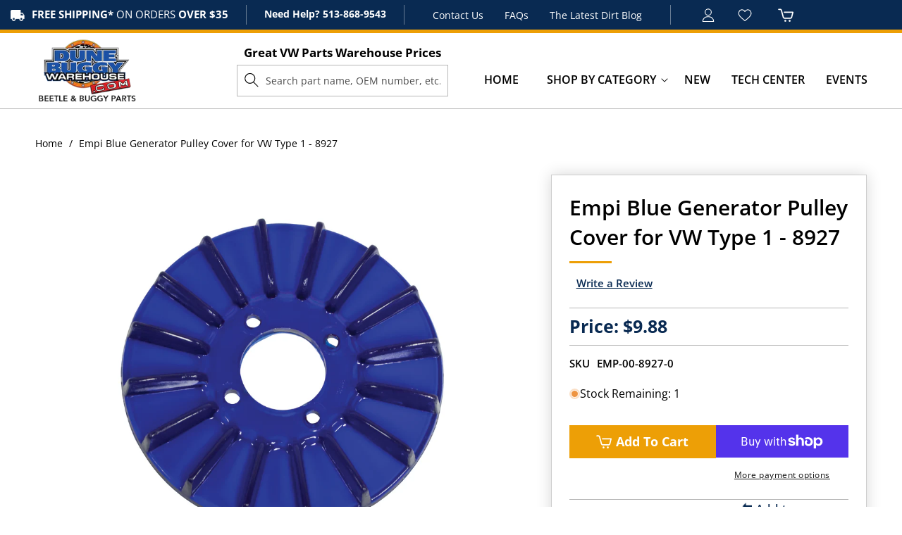

--- FILE ---
content_type: text/css
request_url: https://dunebuggywarehouse.com/cdn/shop/t/18/assets/component-search.css?v=94752495578888095681761893417
body_size: 311
content:
.search__input.field__input{padding-right:9.8rem}.search__button{right:var(--inputs-border-width);top:var(--inputs-border-width)}.reset__button{right:calc(var(--inputs-border-width) + 4.4rem);top:var(--inputs-border-width)}.reset__button:not(:focus-visible):after{border-right:.1rem solid rgba(var(--color-foreground),.08);display:block;height:calc(100% - 1.6rem);content:"";position:absolute;right:0}.reset__button:not(:focus):after{border-right:.1rem solid rgba(var(--color-foreground),.08);display:block;height:calc(100% - 1.8rem);content:"";position:absolute;right:0}.search__button:focus-visible,.reset__button:focus-visible{background-color:rgb(var(--color-background));z-index:4}.search__button:focus,.reset__button:focus{background-color:rgb(var(--color-background));z-index:4}.search__button:not(:focus-visible):not(.focused),.reset__button:not(:focus-visible):not(.focused){box-shadow:inherit;background-color:inherit}.search__button:hover .icon,.reset__button:hover .icon{transform:scale(1.07)}.search__button .icon{height:1.8rem;width:1.8rem}.reset__button .icon.icon-close{height:1.8rem;width:1.8rem;stroke-width:.1rem}input::-webkit-search-decoration{-webkit-appearance:none}.template-search__results{position:relative}.template-search__search .search .field:before,.template-search__search .search .field:after{display:none}.template-search__search .search .field input{border:1px solid #ccc;box-shadow:none}.template-search .facets-container span.facets__summary-label{font-size:14px;font-weight:400;color:rgba(var(--color-foreground),.85);letter-spacing:0}.template-search .product-grid .card__media,.template-search .product-grid .card__inner{max-height:250px;min-height:250px;background:#fff}.template-search .product-grid .card__information .card__heading{font-size:16px;color:var(--primary-text-color);font-weight:600;line-height:1.56em;letter-spacing:0;margin-bottom:20px}.template-search .product-grid .card__information .card__heading a:hover{color:var(--hover-text-color);transition:.3s ease;text-decoration:none}.template-search .product-grid .card__information .price__container span{font-size:17px;font-weight:700;letter-spacing:0;color:var(--secondary-bg)}.template-search .product-grid .card__media img{object-fit:contain}.template-search #FacetFiltersForm h2,.template-search #FacetFiltersForm summary .facets__summary-label,.template-search #FacetFiltersForm select{font-weight:600;color:#000;font-size:15px}.template-search #FacetFiltersForm select{box-shadow:none}.template-search .facets-container{grid-template-columns:unset;justify-content:center;margin-bottom:20px}.template-search .mobile-facets__wrapper .mobile-facets__open{background:#092a52;padding:10px}.template-search .mobile-facets__wrapper .mobile-facets__open .svg-wrapper svg path{fill:#fff}.template-search .mobile-facets__wrapper .mobile-facets__open .mobile-facets__open-label{color:#fff;font-weight:600;font-size:15px;letter-spacing:0}.template-search .swym-wishlist-collections-v2-container{z-index:1}@media only screen and (max-width:1200px){.template-search__search .search .field__label{display:none}.template-search__search .search .field input{padding:5px}}body .card__content .underline-links-hover,body .card__content .underline-links-hover:hover{text-decoration:none}.template-search .card__content .quick-add product-form{display:flex;justify-content:space-between}.template-search .card__content .quick-add product-form .button{background:var(--hover-text-color)}.template-search .card__content .quick-add product-form .button:hover{background:#092a52}.template-search .card__content .quick-add product-form .button span{font-size:16px;color:#fff;font-weight:700;letter-spacing:0}.template-search .card__content .quick-add product-form .button:before,.template-search .card__content .quick-add product-form .button:after{display:none}.template-search .card__content .quick-add product-form .button{min-height:unset;padding:9px 15px}.template-search .card__content .quick-add product-form{padding-right:30px}.template-search .card__information{grid-row-start:1}.template-search .card__content a.full-unstyled-link:after{display:none}@media only screen and (max-width:767px){.template-search .product-grid .card__content .quick-add product-form{padding-right:10px}}
/*# sourceMappingURL=/cdn/shop/t/18/assets/component-search.css.map?v=94752495578888095681761893417 */
